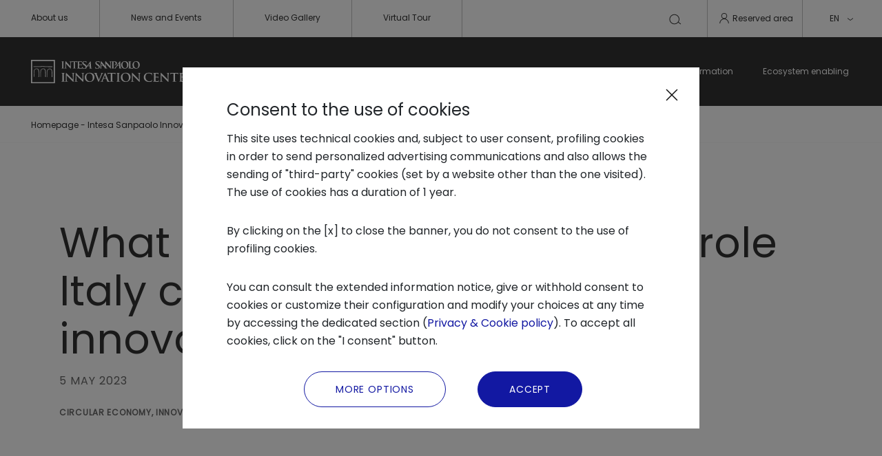

--- FILE ---
content_type: text/html; charset=UTF-8
request_url: https://www.intesasanpaoloinnovationcenter.com/en/news-and-events/news/2023/05/bioeconomia-cosa-perche-importante-italia-sostenibilita/
body_size: 47772
content:
<!doctype HTML>

<html lang="en">


<head>
   <meta charset="UTF-8"/>
   <meta http-equiv="X-UA-Compatible" content="IE=edge"/>
   <meta name="template" content="page-content"/>
   <meta name="viewport" content="width=device-width, initial-scale=1, maximum-scale=1"/>
   <title>What is Bioeconomy and wich role Italy can play thanks to open innovation</title>
    <link rel="canonical" href="https://www.intesasanpaoloinnovationcenter.com/en/news-and-events/news/2023/05/bioeconomia-cosa-perche-importante-italia-sostenibilita/"/>

    
    
    
    <meta name="Robots" content="index,follow"/>

    
        <link rel="alternate" hreflang="en" href="https://www.intesasanpaoloinnovationcenter.com/en/news-and-events/news/2023/05/bioeconomia-cosa-perche-importante-italia-sostenibilita/"/>
    
        <link rel="alternate" hreflang="it_it" href="https://www.intesasanpaoloinnovationcenter.com/it/news-ed-eventi/news/2023/05/bioeconomia-cosa-perche-importante-italia-sostenibilita/"/>
    


   <meta name="keywords" content="Circular Economy,Innovation,Terra Next,Focus On"/>
   <meta name="description" content="Bioeconomy, one of the pillars of the European Green Deal and of numerous projects included in the PNRR"/>
   <meta name="template" content="newspage"/>

   


   
    
<link rel="stylesheet" href="/etc.clientlibs/digitalhub/clientlibs/clientlib-dependencies.css" type="text/css">
<link rel="stylesheet" href="/etc.clientlibs/digitalhub/clientlibs/clientlib-site-all.css" type="text/css">















<link rel="icon" type="image/png" href="/etc.clientlibs/digitalhub/clientlibs/clientlib-site/resources/images/favicons/favicon-32.png"/>
<link rel="icon" type="image/png" href="/etc.clientlibs/digitalhub/clientlibs/clientlib-site/resources/images/favicons/favicon-32.png" sizes="32x32"/>
<link rel="icon" type="image/png" href="/etc.clientlibs/digitalhub/clientlibs/clientlib-site/resources/images/favicons/favicon-128.png" sizes="128x128"/>
<link rel="icon" type="image/png" href="/etc.clientlibs/digitalhub/clientlibs/clientlib-site/resources/images/favicons/favicon-152.png" sizes="152x152"/>
<link rel="icon" type="image/png" href="/etc.clientlibs/digitalhub/clientlibs/clientlib-site/resources/images/favicons/favicon-167.png" sizes="167x167"/>
<link rel="icon" type="image/png" href="/etc.clientlibs/digitalhub/clientlibs/clientlib-site/resources/images/favicons/favicon-180.png" sizes="180x180"/>
<link rel="icon" type="image/png" href="/etc.clientlibs/digitalhub/clientlibs/clientlib-site/resources/images/favicons/favicon-192.png" sizes="192x192"/>
<link rel="icon" type="image/png" href="/etc.clientlibs/digitalhub/clientlibs/clientlib-site/resources/images/favicons/favicon-512.png" sizes="512x512"/>


<link rel="shortcut icon" type="image/png" sizes="192x192" href="/etc.clientlibs/digitalhub/clientlibs/clientlib-site/resources/images/favicons/favicon-192.png"/>


<link rel="apple-touch-icon" type="image/png" href="/etc.clientlibs/digitalhub/clientlibs/clientlib-site/resources/images/favicons/favicon-128.png" sizes="128x128"/>
<link rel="apple-touch-icon" type="image/png" href="/etc.clientlibs/digitalhub/clientlibs/clientlib-site/resources/images/favicons/favicon-152.png" sizes="152x152"/>
<link rel="apple-touch-icon" type="image/png" href="/etc.clientlibs/digitalhub/clientlibs/clientlib-site/resources/images/favicons/favicon-167.png" sizes="167x167"/>
<link rel="apple-touch-icon" type="image/png" href="/etc.clientlibs/digitalhub/clientlibs/clientlib-site/resources/images/favicons/favicon-180.png" sizes="180x180"/>


<meta name="msapplication-TileColor" content="#FFFFFF"/>
<meta name="msapplication-TileImage" content="/etc.clientlibs/digitalhub/clientlibs/clientlib-site/resources/images/favicons/favicon-152.png"/>



<script type="text/javascript" src="https://d172q3toj7w1md.cloudfront.net/common/discoveryWidget.v3.min.js">
</script>



   
    
    

    
    
    
    



    


   <meta property="og:title" content="What is Bioeconomy and wich role Italy can play thanks to open innovation"/>


   <meta property="og:type" content="website"/>

  

   

    <!-- START OG TAGS -->
   

   

   

    

   <meta property="twitter:card" content="summary"/>

   <meta property="twitter:title" content="What is Bioeconomy and wich role Italy can play thanks to open innovation"/>

   <meta name="twitter:description" content="Bioeconomy, one of the pillars of the European Green Deal and of numerous projects included in the PNRR"/>

   <meta name="twitter:site" content="@intesasanpaoloinnovationcenter"/>

   
    <script src="https://www.google.com/recaptcha/api.js?onload=onloadCallback&render=explicit" async defer>
    </script>
    <!-- END OG TAGS -->
    
    



</head>

<body data-premium="false" class="main-container   ">
<main>
    

    
        
        <script type="text/javascript">
      (function(a,b,c,d){
         a='\/\/tags\u002Deu.tiqcdn.com\/utag\/intesasanpaolo\/digitalhub\/prod\/utag.js?buster='+Date.now();
         b=document;c='script';d=b.createElement(c);d.src=a;d.type='text/java'+c;d.async=true;
         a=b.getElementsByTagName(c)[0];a.parentNode.insertBefore(d,a);
      })();

        </script>

        
















   <nav class="super-header" data-tealium-enabled="false" data-cta-id="private-area">
      <ul class="super-header__links">
         <li>
   
   <a id="dh-c683d703ccf9a9521f71f15f510b0a2776627ba208985228f60a6c9c1d041797" href="/en/about-us/" target="_self" tabindex="0" data-tealium-enabled="false" data-cta-id="/content/digitalhub/en/about-us.html" referrerpolicy="same-origin">About us</a>
</li>
      
         <li>
   
   <a id="dh-a9a8a67990c0b311da2b4cdf4bfb6bfc1ea03750701e152ec7e6ca2b74178f69" href="/en/news-and-events/" target="_self" tabindex="0" data-tealium-enabled="false" data-cta-id="/content/digitalhub/en/news-and-events.html" referrerpolicy="same-origin">News and Events</a>
</li>
      
         <li>
   
   <a id="dh-1984810c05e2be8980cbeb3f7bb003fde802ff2c957b72407d15dd470e9def52" href="/en/videogallery/" target="_self" tabindex="0" title="video" data-tealium-enabled="false" data-cta-id="/content/digitalhub/en/videogallery.html" referrerpolicy="same-origin">Video Gallery</a>
</li>
      
         <li>
   
   <a id="dh-9c674af8e359da61a5c4fd0f26f3b3b8919224ec64f9dd47125eee3b73f9e6f3" href="/en/virtual-tour/" target="_self" tabindex="0" data-tealium-enabled="false" data-cta-id="/content/digitalhub/en/virtual-tour.html" referrerpolicy="same-origin">Virtual Tour</a>
</li>
      </ul>
      <ul class="super-header__actions">
         <li class="search">
            <div for="desktop-main-search">
   <button type="submit" aria-label="Search"><svg width="24" height="24" viewBox="0 0 24 24" fill="none" xmlns="http://www.w3.org/2000/svg">
      <path fill-rule="evenodd" clip-rule="evenodd" d="M4.5 12C4.5 8.54822 7.29822 5.75 10.75 5.75C14.2018 5.75 17 8.54822 17 12C17 15.4518 14.2018 18.25 10.75 18.25C7.29822 18.25 4.5 15.4518 4.5 12ZM10.75 4.75C6.74594 4.75 3.5 7.99594 3.5 12C3.5 16.0041 6.74594 19.25 10.75 19.25C12.924 19.25 14.8745 18.2931 16.2034 16.7775L19.7 19.4L20.3 18.6L16.8095 15.9821C17.5621 14.8392 18 13.4708 18 12C18 7.99594 14.7541 4.75 10.75 4.75Z" fill="#323232"/>
    </svg></button>
</div>
         </li>
         <li class="login">
            

     <button tabindex="0" data-open-login><svg width="25" height="24" viewBox="0 0 25 24" fill="none" xmlns="http://www.w3.org/2000/svg">
      <path fill-rule="evenodd" clip-rule="evenodd" d="M12.5172 13C9.2104 13 6.5 15.7815 6.5 19.25H5.5C5.5 15.2626 8.62533 12 12.5172 12C16.4092 12 19.5345 15.2626 19.5345 19.25H18.5345C18.5345 15.7815 15.8241 13 12.5172 13Z" fill="#323232"/>
      <circle cx="12.5" cy="8" r="4" stroke="#323232"/>
    </svg>Reserved area</button>
   <div class="login__dropdown">
      <!-- LOGGED IN -->
      <a href="/en/private/modify-profile/" target="_self" referrerpolicy="same-origin">Edit your profile</a>
      <a href="#" target="_self" referrerpolicy="same-origin" class="logout">Logout</a>
   </div>

         </li>
         <li class="lang">
            <button class="lang__selected" tabindex="0">EN<svg width="16" height="17" viewBox="0 0 16 17" fill="none" xmlns="http://www.w3.org/2000/svg">
               <path d="M4 7.5L8.00001 10.5L12 7.5" stroke="#1218A2"/>
             </svg>
           </button>
            <div class="lang__dropdown">
                 <a href="#" class="selected">EN</a>
               
   <a href="/it/news-ed-eventi/news/2023/05/bioeconomia-cosa-perche-importante-italia-sostenibilita/" id="dh-7d11cd9950eb73b23dcddc260d36ee485ff86efeca2efa3851b87ca34028cb46" target="_self" hreflang="IT_IT" lang="IT_IT" data-tealium-enabled="false" data-cta-id="/content/digitalhub/it/news-ed-eventi/news/2023/05/bioeconomia-cosa-perche-importante-italia-sostenibilita.html" referrerpolicy="same-origin">IT_IT</a>

            </div>
         </li>
      </ul>
   </nav>






<div class="searchbar">
    <div class="searchbar__close">
        <button>
            <img src="/etc.clientlibs/digitalhub/clientlibs/clientlib-site/resources/images/icons/close-button-blue.svg" alt="close"/>
        </button>
    </div>

    <div class="searchbar__input">
        <input type="search" name="searchbar" id="searchbar" placeholder="Search" autocomplete="off"/>
        <button type="submit">
            <img src="/etc.clientlibs/digitalhub/clientlibs/clientlib-site/resources/images/icons/icon-search-blue.svg" alt="search"/>
        </button>
    </div>

    <div class="searchbar__results hidden">
        <div class="searchbar__label">SUGGESTED RESULTS</div>
        <div class="searchbar__list"></div>
        <div class="searchbar__more">
            <a href="/en/search-results/" id="dh-135f3f05c2e5af8d1b97419c7b5753fd9e7b7fec598d27233569593259717b8d" data-tealium-enabled="false">See all
                <img src="/etc.clientlibs/digitalhub/clientlibs/clientlib-site/resources/images/icons/little-arrow-right.svg" alt="arrow"/>
            </a>
        </div>
    </div>

    <div class="searchbar__empty hidden">
        <p>The search yielded no results.<br />
Make a new one or visit the homepage.</p>







    </div>
</div>






   <header class="header" data-tealium-enabled="false" data-cta-id="/content/digitalhub/en.html">
      <!-- Mobile Version -->
      <div class="header__mobile">
         <div class="header__mobile__top">
            
   <a href="/en/" id="dh-9760d7d5017ab5d6f9d4149af0117f48a80163c3bbbd9c0a10339a1aaf73ae30" data-tealium-enabled="false" class="header__mobile__brand" rel="noreferrer">
      <img src="https://www.intesasanpaoloinnovationcenter.com/etc.clientlibs/digitalhub/clientlibs/clientlib-site/resources/images/logo-innovation.svg" alt="logo"/>
   </a>
   

            <div class="header__mobile__search">
   <button>
      <img src="/etc.clientlibs/digitalhub/clientlibs/clientlib-site/resources/images/icons/icon-search-white.svg" alt="Search"/>
   </button>
</div>
            <div class="header__mobile__toggle">
               <button>
                  <span></span>
                  <span></span>
                  <span></span>
               </button>
            </div>
         </div>
         <div class="header__mobile__content">
            <div class="header__mobile__login">
   <div class="login">
      <button tabindex="0" data-open-login>
         <div class="login__icon">
            <img src="/etc.clientlibs/digitalhub/clientlibs/clientlib-site/resources/images/icons/icon-login-white.svg" alt="Login"/>
         </div>
         Reserved area
      </button>
      <div class="login__dropdown">
         <!-- LOGGED IN -->
         <a href="/en/private/modify-profile/" target="_self" referrerpolicy="same-origin">Edit your profile
            <img src="/etc.clientlibs/digitalhub/clientlibs/clientlib-site/resources/images/icons/arrow-right-white.svg" alt="Edit your profile"/>
         </a>
         <a href="#" target="_self" referrerpolicy="same-origin" class="logout">Logout
            <img src="/etc.clientlibs/digitalhub/clientlibs/clientlib-site/resources/images/icons/arrow-right-white.svg" alt="Logout"/>
         </a>
      </div>
   </div>
</div>
            <nav class="header__mobile__nav"></nav>
            <nav class="header__mobile__sitemap"></nav>
            <div class="header__mobile__lang">
               <button>EN</button>
               <div class="header__mobile__lang__dropdown">
                  
   <a href="/it/news-ed-eventi/news/2023/05/bioeconomia-cosa-perche-importante-italia-sostenibilita/" id="dh-7d11cd9950eb73b23dcddc260d36ee485ff86efeca2efa3851b87ca34028cb46" target="_self" hreflang="IT_IT" lang="IT_IT" data-tealium-enabled="false" data-cta-id="/content/digitalhub/it/news-ed-eventi/news/2023/05/bioeconomia-cosa-perche-importante-italia-sostenibilita.html">IT_IT</a>

               </div>
            </div>
         </div>
      </div>
      <!-- Desktop Version -->
      <div class="header__desktop">
         
   <a href="/en/" id="dh-9760d7d5017ab5d6f9d4149af0117f48a80163c3bbbd9c0a10339a1aaf73ae30" data-tealium-enabled="false" class="header__brand" rel="noreferrer">
      <img src="https://www.intesasanpaoloinnovationcenter.com/etc.clientlibs/digitalhub/clientlibs/clientlib-site/resources/images/logo-innovation.svg" alt="logo"/>
   </a>
   

         <div class="header__actions">
            <!-- AREA RISERVATA -->
<div class="login">
   <button tabindex="0" data-open-login>Reserved area</button>
   <div class="login__dropdown">
      <!-- LOGGED IN -->
      <a href="/en/private/modify-profile/" target="_self" referrerpolicy="same-origin">Edit your profile</a>
      <a href="#" target="_self" referrerpolicy="same-origin" class="logout">Logout</a>
   </div>
</div>
            <!-- Toggle button -->
            <div class="toggle-nav">
               <button>
                  <span></span>
                  <span></span>
                  <span></span>
               </button>
            </div>
         </div>

         <!-- NAVBAR -->
         <nav class="header__nav">
            <ul class="header__first-level">
               <li>
   
      <a id="dh-d673e20919605b6e746836fbc1b64ea4fd6fe9f919532be30debed4ade615541" href="/en/trend-analysis/" rel="noreferrer">Trend Analysis 
      </a>
      <a id="dh-d673e20919605b6e746836fbc1b64ea4fd6fe9f919532be30debed4ade615541" href="/en/trend-analysis/" class="header__learn-more" rel="noreferrer">Find out more
         <img src="/etc.clientlibs/digitalhub/clientlibs/clientlib-site/resources/images/icons/arrow-right-white.svg" alt="Find out more"/>
      </a>
      <div class="header__second-level">
         <!-- Sub menu -->
         <ul>
            <li>
               <a id="dh-6b58742a65ff2d9bcd56a3f4d82e518e9f182d729a54b748beed3426c90ede73" href="/en/trend-analysis/analysis-of-industrial-technologies/" target="_self" rel="noreferrer">Analysis of industrial technologies</a>
            </li>
         
            <li>
               <a id="dh-94072b93c529cc24f98500bdc2f820409f627ef12921078b3993c2f56f0b93fc" href="/en/trend-analysis/looking-to-the-future/" target="_self" rel="noreferrer">Looking to the future</a>
            </li>
         </ul>
      </div>
   
</li>
            
               <li>
   
      <a id="dh-cef9c97e88b2a879482d3c5ad2cb75454b721dcd53ed44bce418d200f825ae3a" href="/en/applied-research/" rel="noreferrer">Applied Research 
      </a>
      <a id="dh-cef9c97e88b2a879482d3c5ad2cb75454b721dcd53ed44bce418d200f825ae3a" href="/en/applied-research/" class="header__learn-more" rel="noreferrer">Find out more
         <img src="/etc.clientlibs/digitalhub/clientlibs/clientlib-site/resources/images/icons/arrow-right-white.svg" alt="Find out more"/>
      </a>
      <div class="header__second-level">
         <!-- Sub menu -->
         <ul>
            <li>
               <a id="dh-1170c998edf8778af5662f56a01ed2f3a9ec837773dd8330d20dd010fdfb95e0" href="/en/applied-research/applied-research-projects/" target="_self" rel="noreferrer">Applied Research Projects</a>
            </li>
         
            <li>
               <a id="dh-3bd513160942809c7782e865caa41b845ba828de74727a08b3ca1a8421ecc58c" href="/en/applied-research/artificial-intelligence-lab/" target="_self" rel="noreferrer">Artificial Intelligence Lab</a>
            </li>
         
            <li>
               <a id="dh-7fc76abc84bd9d780a95e1b985fbd4fb8daf49c025b593c17ef6b7439b959a74" href="/en/applied-research/neuroscience-lab/" target="_self" rel="noreferrer">Neuroscience Lab</a>
            </li>
         
            <li>
               <a id="dh-3c30f23d0bed12a532528e864100ad62f61c4c8f459d60a5c404820313ba0a25" href="/en/applied-research/robotics-lab/" target="_self" rel="noreferrer">Robotics Lab</a>
            </li>
         </ul>
      </div>
   
</li>
            
               <li>
   
      <a id="dh-9c18863587448da71ccdea37b4e850b635e6733189adb0d9520fab20c869b145" href="/en/startup-development/" rel="noreferrer">Startup Development 
      </a>
      <a id="dh-9c18863587448da71ccdea37b4e850b635e6733189adb0d9520fab20c869b145" href="/en/startup-development/" class="header__learn-more" rel="noreferrer">Find out more
         <img src="/etc.clientlibs/digitalhub/clientlibs/clientlib-site/resources/images/icons/arrow-right-white.svg" alt="Find out more"/>
      </a>
      <div class="header__second-level">
         <!-- Sub menu -->
         <ul>
            <li>
               <a id="dh-85e1e18791b468954a55c00ce026f904217b32ced76c00ba582465e900c0ef7d" href="/en/startup-development/acceleration/" target="_self" rel="noreferrer">Acceleration</a>
            </li>
         
            <li>
               <a id="dh-a86a93b52291e14a6b9ff9752c23b9eb871971e9bd4515efbb0f1477e28bcfc4" href="/en/startup-development/scale-up/" target="_self" rel="noreferrer">Scale Up</a>
            </li>
         
            <li>
               <a id="dh-1e04b88303cade3ff20cd12540ee6ec80e8179e786044823f910e3aff47a40a0" href="/en/startup-development/funding-support/" target="_self" rel="noreferrer">Funding Support</a>
            </li>
         
            <li>
               <a id="dh-7bff1c3ac137497dd98c7e5ad4d6cf273564a67a50b3bd616ac9239b10d7826d" href="/en/startup-development/landing-in-torino-smart-destination/" target="_self" rel="noreferrer">Landing in Torino Smart Destination</a>
            </li>
         </ul>
      </div>
   
</li>
            
               <li>
   
      <a id="dh-63e79214e4f8675eccb850e0066ecbec456bc3d72ffd634162d8413c3735400c" href="/en/business-transformation/" rel="noreferrer">Business Transformation 
      </a>
      <a id="dh-63e79214e4f8675eccb850e0066ecbec456bc3d72ffd634162d8413c3735400c" href="/en/business-transformation/" class="header__learn-more" rel="noreferrer">Find out more
         <img src="/etc.clientlibs/digitalhub/clientlibs/clientlib-site/resources/images/icons/arrow-right-white.svg" alt="Find out more"/>
      </a>
      <div class="header__second-level">
         <!-- Sub menu -->
         <ul>
            <li>
               <a id="dh-ab0f20e8e12fa59a129c115595217512b007e09b994bc4c7866bafb5ff5bb268" href="/en/business-transformation/envisioning-innovation/" target="_self" rel="noreferrer">Envisioning Innovation</a>
            </li>
         
            <li>
               <a id="dh-d22ffc4252468a6609b47f9fa9393e19de25558b4d723fe3d8539afca76435a0" href="/en/business-transformation/open-innovation/" target="_self" rel="noreferrer">Open Innovation</a>
            </li>
         
            <li>
               <a id="dh-cce61f4570e0226fbacbd09e0f9695394c943836736442ca3e7b490364433700" href="/en/business-transformation/circular-economy/" target="_self" rel="noreferrer">Circular Economy</a>
            </li>
         
            <li>
               <a id="dh-c4a5f13a7cd0f9e79059551e0aa31fe63ef08b3b40814389edaff43d920b321c" href="/en/business-transformation/applied-research/" target="_self" rel="noreferrer">Applied research</a>
            </li>
         
            <li>
               <a id="dh-5ee89272af92f536d11e8705d75ff4ec4833367ce3032589c5aa47671bbaa41e" href="/en/business-transformation/corporate-innovation-network/" target="_self" rel="noreferrer">Corporate Innovation Network</a>
            </li>
         </ul>
      </div>
   
</li>
            
               <li>
   
      <a id="dh-c0a8e4ac541a01c777b54d60ac511f448a3c41371537b7cd2cb68f7be2c8a1f2" href="/en/ecosystem-enabling/" rel="noreferrer">Ecosystem enabling 
      </a>
      <a id="dh-c0a8e4ac541a01c777b54d60ac511f448a3c41371537b7cd2cb68f7be2c8a1f2" href="/en/ecosystem-enabling/" class="header__learn-more" rel="noreferrer">Find out more
         <img src="/etc.clientlibs/digitalhub/clientlibs/clientlib-site/resources/images/icons/arrow-right-white.svg" alt="Find out more"/>
      </a>
      <div class="header__second-level">
         <!-- Sub menu -->
         <ul>
            <li>
               <a id="dh-9429c2fca23104dda64472cf31536dc585e05257b4c8a5eb797fd96ad10f2f22" href="/en/ecosystem-enabling/terranext/" target="_self" rel="noreferrer">TerraNext</a>
            </li>
         
            <li>
               <a id="dh-df283385c404952da54d935138e345a4d284ce19cb9a1b995a2ff918945c6d32" href="/en/ecosystem-enabling/italian-lifestyle-acceleration-program/" target="_self" rel="noreferrer">Italian Lifestyle Acceleration Program</a>
            </li>
         
            <li>
               <a id="dh-e90d0d92a9defab031613da3cff26e289ed2756f029cfd8f1e81dbe007267085" href="/en/ecosystem-enabling/techstars-accelerator-torino/" target="_self" rel="noreferrer">Techstars Transformative World Torino</a>
            </li>
         </ul>
      </div>
   
</li>
            </ul>
         </nav>
      </div>
   </header>


    





<div class="root container responsivegrid">

    
    <div id="container-e093c61eb2" class="cmp-container">
        


<div class="aem-Grid aem-Grid--12 aem-Grid--default--12 ">
    
    <div class="breadcrumb aem-GridColumn aem-GridColumn--default--12">







<div class="breadcrumbs">
    
   <a href="/en/" target="_self" title="Homepage - Intesa Sanpaolo Innovation Center" data-tealium-enabled="false" data-cta-id="/content/digitalhub/en.html">Homepage - Intesa Sanpaolo Innovation Center</a>

   <a href="/en/news-and-events/" target="_self" title="News and Events" data-tealium-enabled="false" data-cta-id="/content/digitalhub/en/news-and-events.html">News and Events</a>

   <a href="/en/news-and-events/news/2023/05/bioeconomia-cosa-perche-importante-italia-sostenibilita/" target="_self" title="What is Bioeconomy and wich role Italy can play thanks to open innovation" data-tealium-enabled="false" data-cta-id="/content/digitalhub/en/news-and-events/news/2023/05/bioeconomia-cosa-perche-importante-italia-sostenibilita.html">What is Bioeconomy and wich role Italy can play thanks to open innovation</a>

</div>


</div>
<div class="container responsivegrid aem-GridColumn aem-GridColumn--default--12">

    
    <div id="container-2e2c9ac2b0" class="cmp-container">
        


<div class="aem-Grid aem-Grid--12 aem-Grid--default--12 ">
    
    <div class="news-info aem-GridColumn aem-GridColumn--default--12">





    



  <section class="event-info bando-header">
    <div class="event-info__container">
      <h1 class="event-info__title">
        What is Bioeconomy and wich role Italy can play thanks to open innovation
      </h1>
      <div class="event-info__date">5 May 2023</div>
      <div class="bando-header__tags" style="margin-top: 29px;">Circular Economy, Innovation, Terra Next, Focus On</div>
    </div>
  </section>
  
</div>
<div class="title aem-GridColumn aem-GridColumn--default--12">



    





<div data-dh-panel-layout="{&#34;ps&#34;:&#34;custom&#34;,&#34;c&#34;:{&#34;dmt&#34;:&#34;-50&#34;,&#34;dmb&#34;:null,&#34;dpt&#34;:null,&#34;dpb&#34;:null,&#34;mmt&#34;:&#34;-50&#34;,&#34;mmb&#34;:null,&#34;mpt&#34;:null,&#34;mpb&#34;:null}}" class="title__container-maxi align-left">
  <div class="title__container">
    <span class="title__style">
    <h2>Bioeconomy uses all renewable biological resources, including waste, to produce sustainable goods, services and energy. With initiatives such as the TERRA NEXT accelerator, Italy can become the global leader: here’s how</h2>



    </span>
  </div>
</div>

</div>
<div class="text aem-GridColumn aem-GridColumn--default--12">




    




<div data-dh-panel-layout="{&#34;ps&#34;:&#34;none&#34;}" class="description__container-maxi full-width align-left">
  
    
    
  <div class="description__container">
    <span class="description__style"><p>When we talk about <b>bioeconomy</b>, we mean the <b>socio-economic</b> system that includes and interconnects the economic activities that use <b>renewable natural resources</b> from land and sea - including scraps and waste - in a sustainable way to produce goods, services and energy.</p>

<p>A sector closely linked to the territories due to the ability to create integrated multidisciplinary supply chains in local areas and return nutrients to the soil, making the bioeconomy one of the pillars of the <b>European Green Deal and of numerous projects included in the PNRR</b>.</p>

<p>The bioeconomy, therefore<b>, transversally includes all industrial and economic sectors </b>that use natural resources (e.g. biomass) such as agriculture, forestry, energy, aquaculture and fishing, chemical and pharmaceutical industries, textiles, cosmetics, paper, food and industrial biotechnology.</p>

<p>Focusing on the use of first and second generation biological resources and their transformation into intermediate goods and services, the bioeconomy represents a meta-sector with a <b>high innovative potential capable</b> of responding to contemporary global challenges such as climate change, the reduction of CO2 emissions and the regeneration of the biosphere, while<b> protecting the environment and biodiversity.</b></p>

<p>In this sense, the bioeconomy and the <b>circular economy</b> complement each other with a circular bioeconomy model that includes the basic principles of circularity and, at the same time, exploits techniques and processes typical of the bioeconomy.<br />
</p>


</span>
  </div>

  

  

</div>



</div>
<div class="image aem-GridColumn aem-GridColumn--default--12">






    





<div class="base-image fluid-width">
    <img src="/content/dam/digitalhub/immagini/H_bioeconomia_1150x430.jpg" alt="immagine di ampolle da laboratorio con piante"/>
    <img class="base-image__xs" src="/content/dam/digitalhub/immagini/M_bioeconomia_750x1000.jpg" alt="immagine di ampolle da laboratorio con piante"/>
</div></div>
<div class="title aem-GridColumn aem-GridColumn--default--12">



    





<div data-dh-panel-layout="{&#34;ps&#34;:&#34;custom&#34;,&#34;c&#34;:{&#34;dmt&#34;:&#34;-80&#34;,&#34;dmb&#34;:null,&#34;dpt&#34;:null,&#34;dpb&#34;:null,&#34;mmt&#34;:&#34;-80&#34;,&#34;mmb&#34;:null,&#34;mpt&#34;:null,&#34;mpb&#34;:null}}" class="title__container-maxi align-left">
  <div class="title__container">
    <span class="title__style">
    <h2>How much is the bioeconomy worth in Europe and in Italy<br />
</h2>



    </span>
  </div>
</div>

</div>
<div class="text aem-GridColumn aem-GridColumn--default--12">




    




<div data-dh-panel-layout="{&#34;ps&#34;:&#34;none&#34;}" class="description__container-maxi full-width align-left">
  
    
    
  <div class="description__container">
    <span class="description__style"><p><b
    style="">Italy</b>, as indicated in the eighth Report on the Bioeconomy in Europe and in Italy drawn up in 2022 by the Intesa Sanpaolo Studies and Research Department, <b style="">plays a leading role in the EU area.</b><br />
</p>

<p><b>At European level</b>, the bioeconomy, understood as a system that exploits biological resources as an input for production, <b>in 2021 generated an output of 1,459 billion euros</b> between Germany (463.6 billion), France (379.4 billion), Italy (364 billion) and Spain (251.5 billion), employing 7 million people in the four countries.</p>

<p>Furthermore, at the national level, the sector recorded a rebound in output of 10.9% in 2021 after the contraction due to the pandemic (-6.5%): a decidedly smaller decline than that of the entire national economy (- 8.9%), which demonstrates the resilience of the bioeconomy and its weight on the Italian economy in terms of production (11.4% of total output) and employment, as it employs 2 million people (more than 8% of the total, a percentage which rises to 10.4% in the South).</p>

<p><b>The growth of the bioeconomy continued in the first quarter of 2022</b>, with the subsequent change of context due to the energy crisis and the outbreak of the Russian-Ukrainian conflict which led to cost increases and problems in the procurement of energy and agricultural inputs, negatively impacting some sectors including agriculture, fishing, paper and derivatives.</p>

<p><b>Taking 2021 as a reference</b>, in <b>Italy</b> the agri-food chain is worth about 60% of the bioeconomy with an output of 216 billion euros (153 from food &amp; beverage and tobacco and 63 from agriculture), followed by the fashion system (production equal to 42 billion) and from wood and furniture, with paper accounting for 7.6% of overall output. Without neglecting the importance of bio-based pharmaceuticals and chemistry as well as bioenergy and biomaterials used, for example, in construction.</p>


</span>
  </div>

  

  

</div>



</div>
<div class="image aem-GridColumn aem-GridColumn--default--12">






    





<div class="base-image fluid-width">
    <img src="/content/dam/digitalhub/immagini/H_idroponico_bioeconomia.jpg" alt="piante coltivate con tecnica idroponica"/>
    <img class="base-image__xs" src="/content/dam/digitalhub/immagini/M_idroponico_bioeconomia_750x1000.jpg" alt="piante coltivate con tecnica idroponica"/>
</div></div>
<div class="title aem-GridColumn aem-GridColumn--default--12">



    





<div data-dh-panel-layout="{&#34;ps&#34;:&#34;custom&#34;,&#34;c&#34;:{&#34;dmt&#34;:&#34;-80&#34;,&#34;dmb&#34;:null,&#34;dpt&#34;:null,&#34;dpb&#34;:null,&#34;mmt&#34;:&#34;-80&#34;,&#34;mmb&#34;:null,&#34;mpt&#34;:null,&#34;mpb&#34;:null}}" class="title__container-maxi align-left">
  <div class="title__container">
    <span class="title__style">
    <h2>The importance of innovation for the development of the bioeconomy</h2>



    </span>
  </div>
</div>

</div>
<div class="text aem-GridColumn aem-GridColumn--default--12">




    




<div data-dh-panel-layout="{&#34;ps&#34;:&#34;none&#34;}" class="description__container-maxi full-width align-left">
  
    
    
  <div class="description__container">
    <span class="description__style"><p>Furthermore, the country has a <b>large network of companies and startups active in R&amp;D of new materials and processes based on the bioeconomy</b>, with around 1,000 innovative companies surveyed in the first quarter of 2022. A dynamic and complex system, which thanks to research, <b>use of new technologies and co-innovation processes</b> has the potential to make Italy a world leader in an area with enormous growth margins.</p>

<p>To speed up the transition to sustainable and resilient development models, however, it is necessary to intervene on the braking elements such as bureaucracy to attract Italian and international investors and thus bridge the gap with China and the United States, making Italy a catalyst for innovation and investments in multiple sectors that are part of the bioeconomy.<br />
</p>


</span>
  </div>

  

  

</div>



</div>
<div class="image aem-GridColumn aem-GridColumn--default--12">






    





<div class="base-image fluid-width">
    <img src="/content/dam/digitalhub/immagini/B-Terranext-News-Eventi.jpg" alt="immagine che raffigura campo di grano e logo terranext"/>
    <img class="base-image__xs" src="/content/dam/digitalhub/immagini/BM-Terranext-News-Eventi.png" alt="immagine che raffigura campo di grano e logo terranext"/>
</div></div>
<div class="text aem-GridColumn aem-GridColumn--default--12">




    




<div data-dh-panel-layout="{&#34;ps&#34;:&#34;none&#34;}" class="description__container-maxi full-width align-left">
  
    
    
  <div class="description__container">
    <span class="description__style"><h3><b>Bioeconomy and open innovation: the TERRA NEXT acceleration program</b></h3>

<p>It is therefore necessary to support innovative realities and promote the culture of open innovation. In this sense, on the initiative of <b>CDP Venture Capital</b> with <b>Intesa Sanpaolo Innovation Center </b>as promoter and co-creator and the support of <b>Cariplo Factory </b>as operational manager, in 2022 started <b>TERRA NEXT: the first bioeconomy accelerator</b> aimed at innovative startups and SMEs with the aim of creating interconnections with the scientific excellence of the territory and with leading companies in the sector.</p>

<p><a id="vt_1683215941456" href="https://www.intesasanpaoloinnovationcenter.com/en/startup-development/acceleration/second-edition-of-terra-next-the-accelerator-dedicated-to-the-bioeconomy/" target="_blank"><b>TERRA NEXT</b></a> was designed to<b> support up to 30 startups</b>, scale-ups and innovative high-potential SMEs over a period of 3 years that have created solutions for the bioeconomy, focusing on nutraceuticals, circular &amp; bio-materials and regenerative agriculture.</p>

<p><b>In 2023 the innovative companies selected by the Selection Board will participate in the second edition of the 3-month acceleration path </b>which will take place - as in 2022 - on the San Giovanni a Teduccio Campus in Naples between May and September, ending with a Demo Day in October.</p>

<p>An experience that led the<b> Pisan startup DND biotech</b> - hero of the first edition and active in the production of robots for bioremediation -<b> to participate as a sub-contractor in the large reclamation project of 250 hectares of land in Kuwait.</b> A concrete testimony of the value and<br />
</p>


</span>
  </div>

  

  

</div>



</div>
<div class="social-share aem-GridColumn aem-GridColumn--default--12">




<div data-dh-panel-layout="{&#34;ps&#34;:&#34;custom&#34;,&#34;c&#34;:{&#34;dmt&#34;:null,&#34;dmb&#34;:&#34;60&#34;,&#34;dpt&#34;:null,&#34;dpb&#34;:null,&#34;mmt&#34;:null,&#34;mmb&#34;:&#34;100&#34;,&#34;mpt&#34;:null,&#34;mpb&#34;:null}}" class="share-save">
  <!-- Share news -->
  <div class="share-save__btn btn-share">
    <a href="#" target="_self" rel="noreferrer">
      Share
      <button>
        <img src="/etc.clientlibs/digitalhub/clientlibs/clientlib-site/resources/images/icons/icon-share.svg" alt=""/>
      </button>
    </a>
    <div class="share-save__social">
      <!-- Facebook -->
      <a target="_blank" rel="noopener" class="fb-xfbml-parse-ignore" data-href="https://www.google.com/" data-layout="button" data-size="small" href="https://www.facebook.com/sharer/sharer.php?u=https%3A%2F%2Fwww.google.com%2F&amp;src=sdkpreparse">
        <img src="/etc.clientlibs/digitalhub/clientlibs/clientlib-site/resources/images/icons/social-facebook.svg" alt=""/></a>
      <!-- Whatsapp -->
      <a href="https://api.whatsapp.com/send?text=https://www.google.com" target="_blank" rel="noreferrer" title="Share on Whatsapp">
        <img src="/etc.clientlibs/digitalhub/clientlibs/clientlib-site/resources/images/icons/social-whatsapp.svg" alt=""/>
      </a>
      <!-- LinkedIn -->
      <a href="https://www.linkedin.com/share?url=https://www.google.com" target="_blank" rel="noreferrer" title="Share on LinkedIn">
        <img src="/etc.clientlibs/digitalhub/clientlibs/clientlib-site/resources/images/icons/social-linkedin.svg" alt=""/>
      </a>

      <button class="share-save__close-share">
        <img src="/etc.clientlibs/digitalhub/clientlibs/clientlib-site/resources/images/icons/close-button-blue.svg" alt=""/>
      </button>
    </div>
  </div>
  <!-- Save news -->
  <div class="share-save__btn btn-save" data-open-login>
    <a href="#" target="_self" rel="noreferrer">
      Save for later
      <button>
        <img src="/etc.clientlibs/digitalhub/clientlibs/clientlib-site/resources/images/icons/icon-bookmark.svg" alt=""/>
      </button>
    </a>
  </div>
</div>
</div>

    
</div>

    </div>

    
</div>

    
</div>

    </div>

    
</div>












   <footer class="footer-center-main">
      <div class="container-fluid container-logo">
         
   <a href="/en/" id="dh-0ad0588e746ea0913b276602f56b0a8b1c314c069cd626724864092b258f8f78" data-tealium-enabled="false" class="footer-logo-innovation" rel="noreferrer">
      <img class="footer-logo-innovation-image" src="/content/dam/digitalhub/loghi/Logo.png"/>
   </a>
   

         <div class="company-content company-content--mobile">
            <p>© Intesa Sanpaolo Innovation Center SpA</p>





































<p>codice fiscale 02014200246</p>





































<p>Società partecipante al Gruppo IVA Intesa Sanpaolo</p>





































<p>P. IVA 11991500015</p>











































































         </div>
         <div class="footer-logo-intesa">
            <span>Intesa Sanpaolo Innovation Center è una società del gruppo</span>
            
   <a href="https://group.intesasanpaolo.com/en/" id="dh-bbf89ad4a79b3158926195ab3371de64c8a1fcb244d504b7eebc0a442217eabc" target="_blank" data-tealium-enabled="false">
      <img src="/etc.clientlibs/digitalhub/clientlibs/clientlib-site/resources/images/logo-isp.png"/>
   </a>
   

         </div>
         <section class="footer-column"></section>
      </div>
      <nav class="footer accordion container-fluid">
         <section class="footer-column company-content--desktop">
            <div class="company-content company-content--desktop">
               <p>© Intesa Sanpaolo Innovation Center SpA</p>





































<p>codice fiscale 02014200246</p>





































<p>Società partecipante al Gruppo IVA Intesa Sanpaolo</p>





































<p>P. IVA 11991500015</p>











































































            </div>
         </section>
         <section class="footer-column">
            <div class="footer-title title">
               <span class="h6-copy">Innovation Center</span>
            </div>
            <div class="accordion-content">
               <ul>
                  <li>
   
   <a id="dh-0b93ca0003fcd2fd53631b7ee3f9459b2d7dc3880bcbaffe6aa40e93265bc28e" href="/en/trend-analysis/" tabindex="0" data-tealium-enabled="false" data-cta-id="/content/digitalhub/en/trend-analysis.html" class="background-link-animated white-link item small-copy">Trend analysis</a>
</li>
               
                  <li>
   
   <a id="dh-207852f532f0fd71dc2e036a6c285427019c5ee9117eda34b7d91ebff81922aa" href="/en/applied-research/" tabindex="0" data-tealium-enabled="false" data-cta-id="/content/digitalhub/en/applied-research.html" class="background-link-animated white-link item small-copy">Applied research</a>
</li>
               
                  <li>
   
   <a id="dh-b4a97621f6e028361ca6c4060ce0fb7ab3d1e3de605cb901bbea337670592bcb" href="/en/startup-development/" tabindex="0" data-tealium-enabled="false" data-cta-id="/content/digitalhub/en/startup-development.html" class="background-link-animated white-link item small-copy">Startup development </a>
</li>
               
                  <li>
   
   <a id="dh-5014747228a7b6d0d88596007f7208396308f0645d783ebe1c13e98591104645" href="/en/business-transformation/" tabindex="0" data-tealium-enabled="false" data-cta-id="/content/digitalhub/en/business-transformation.html" class="background-link-animated white-link item small-copy">Business transformation</a>
</li>
               
                  <li>
   
   <a id="dh-ecec6970f4cdb76421be22ab35fe95ef98285455c1aed24ee88d140cad039b88" href="/en/ecosystem-enabling/" tabindex="0" data-tealium-enabled="false" data-cta-id="/content/digitalhub/en/ecosystem-enabling.html" class="background-link-animated white-link item small-copy">Ecosystem enabling</a>
</li>
               </ul>
            </div>
         </section>
         <section class="footer-column">
            <div class="footer-title title">
               <span class="h6-copy">The group</span>
            </div>
            <div class="accordion-content">
               <ul>
                  <li>
   
   <a id="dh-65606949d0332cbb68020931803a76105aa90a2b6abfebdcd2bc0cce50f71743" href="/en/about-us/" tabindex="0" data-tealium-enabled="false" data-cta-id="/content/digitalhub/en/about-us.html" class="background-link-animated white-link item small-copy">About us</a>
</li>
               
                  <li>
   
   <a id="dh-ae1eb738cb1512f91f34a16192f9bc8e824dbf36cb54c0d1ade895bcaec9dea2" href="/en/news-and-events/" tabindex="0" data-tealium-enabled="false" data-cta-id="/content/digitalhub/en/news-and-events.html" class="background-link-animated white-link item small-copy">News &amp; Events</a>
</li>
               
                  <li>
   
   <a id="dh-7de70a1ae28fc4b8b149b86b0c9878e6f505642f2ea289f32daa90a291cfea20" href="/en/virtual-tour/" tabindex="0" data-tealium-enabled="false" data-cta-id="/content/digitalhub/en/virtual-tour.html" class="background-link-animated white-link item small-copy">Virtual Tour</a>
</li>
               </ul>
            </div>
         </section>
         <section class="footer-column">
            <div class="footer-title title">
               <span class="h6-copy">Useful Links</span>
            </div>
            <div class="accordion-content">
               <ul class="footer-contact">
                  <li>
                  <a href="mailto:comunicazione@intesasanpaoloinnovationcenter.com" class="background-link-animated white-link item small-copy">Contacts</a>
                  </li>
                  <li>
                  <a href="/content/dam/digitalhub/documenti/doc-privacy/Informativa_privacy_Intesa_Sanpaolo_Innovation_Center.pdf" download class="background-link-animated white-link item small-copy">Privacy disclaimer</a>
                  </li>
                  <li>
   
   <a id="dh-df99610ae687c8d0bca02e7eda05b8b4adda7f4c17c2beb3baf33a08d0ec17ae" href="/content/dam/digitalhub/documenti/doc-privacy/Careers_Privacy_Disclaimer.pdf" tabindex="0" data-tealium-enabled="false" data-cta-id="/content/dam/digitalhub/documenti/doc-privacy/Careers_Privacy_Disclaimer.pdf" class="background-link-animated white-link item small-copy">Careers Privacy disclaimer</a>
</li>
<li>
   
   <a id="dh-8452e106d499196266dc481a475330d6b3dbc5a21dda187b10802ddcfb851123" href="/en/privacy--cookie-policy/" tabindex="0" data-tealium-enabled="false" data-cta-id="/content/digitalhub/en/privacy--cookie-policy.html" class="background-link-animated white-link item small-copy">Privacy &amp; Cookie Policy </a>
</li>
<li>
   
   <a id="dh-f28b07f43435003e5ba16c9dfc2daeb851ad6bc67201419a279d6b5b5a106cdc" href="/en/sitemap/" tabindex="0" data-tealium-enabled="false" data-cta-id="/content/digitalhub/en/sitemap.html" class="background-link-animated white-link item small-copy">Sitemap</a>
</li>
<li>
   
   <a id="dh-a6eab3f4f87619ae9ffb72dd6396e326f35c34ebf6ca08a5a4d6c4a1d9e70271" href="/en/whistleblowing/" tabindex="0" data-tealium-enabled="false" data-cta-id="/content/digitalhub/en/whistleblowing.html" class="background-link-animated white-link item small-copy">Whistleblowing</a>
</li>
<li>
   
   <a id="dh-eac215466b1b7d57f09df5b9a936c0cee3c802b7034ae0aac5a507f6e93dd060" href="/content/dam/digitalhub/documenti/Modello_231_ISPIC_agg_24072025.pdf" target="_blank" tabindex="0" data-tealium-enabled="false" data-cta-id="/content/dam/digitalhub/documenti/Modello_231_ISPIC_agg_24072025.pdf" class="background-link-animated white-link item small-copy">Management, organisation and control model pursuant to Dlgs. 231/01</a>
</li>

               </ul>
            </div>
         </section>
      </nav>
   </footer>


    



<script>

window.DHConstants = {
    "lang": "en",
    "homepage": "\/en\/",
    "gcs": {
        "find" : "\/api\/vetrine\/sgsa0\/search\u002Druntime\/v1\/query\/find",
        "suggest": "\/api\/vetrine\/sgsa0\/search\u002Druntime\/v1\/query\/suggest",
        "origin" : "www.intesasanpaoloinnovationcenter.com"
    },
    "urlDiscovery": "\/\/d172q3toj7w1md.cloudfront.net\/widgets\/intesaPlayerIFrame\/v3\/widget.html",
    "urlJsonDiscovery": "\/\/d172q3toj7w1md.cloudfront.net\/model",
    "pa": {
            "client": "{\x22key\x22:\x22\x22,\x22info\x22:\x22{\\\x22clientId\\\x22:\\\x22c0b4c465\u002D4c0d\u002D475d\u002Da676\u002D55178fe6226f\\\x22,\\\x22keyId\\\x22:\\\x2295b3373f\u002D45d9\u002Dba49\u002D9ff9\u002D59be55138448\\\x22,\\\x22signature\\\x22:\\\x223eb835d760af0e5f96f083bcc9f9eae13329c596ba46a832d9463b101c390ae4\\\x22,\\\x22clientSecret\\\x22:\\\x22c4b2fa97\u002D62ee\u002D4bcf\u002Da499\u002D748f0f09b870\\\x22,\\\x22encryption\\\x22:\\\x2233fcb1c27417ce3d034c02c5e31ec1f5\\\x22,\\\x22customScope\\\x22:\\\x22sgsa\\\x22}\x22}",
            "paths":  "{\x22loginPath\x22:\x22\/en\/public\/login\/\x22,\x22editPath\x22:\x22\/en\/private\/modify\u002Dprofile\/\x22,\x22otpPath\x22:\x22\/en\/public\/verify\u002Daccount\/\x22,\x22registrationPath\x22:\x22\/en\/public\/registration\/\x22,\x22innerCntSelector\x22:\x22inner\u002Dcnt\x22}",
            "signinRuntime": "\/api\/vetrine\/sgsa0\/signin\u002Druntime\/v1",
            "recaptcha": "6LfN1sEqAAAAAFSRdB24\u002DQj3PYVa\u002DsdyPtVTEE7v",
            "googlePlaceKey": "AIzaSyAumdAdrbk5E43uVCCBGLOUm9KvxQwmTMs",
            "categoryType": "other"
    },
    "premium-banner": "\/content\/experience\u002Dfragments\/digitalhub\/en\/premium\u002Dbanner\u002Deng\/master"
}
</script>

    
<script src="/etc.clientlibs/digitalhub/clientlibs/clientlib-dependencies.js"></script>
<script src="/etc.clientlibs/digitalhub/clientlibs/clientlib-site-all.js"></script>




















    



<div class="cookie-banner " data-first="false" data-third="false">
    <div class="cookie-banner__backdrop">
      <div class="cookie-banner__container">
        <button class="cookie-banner__close" id="close-button">
          <img src="/etc.clientlibs/digitalhub/clientlibs/clientlib-site/resources/images/icons/close-button-black.svg" alt="close-button-black"/>
        </button>
        <h4><p>Consent to the use of cookies</p>


</h4>
        <p>This site uses technical cookies and, subject to user consent, profiling cookies in order to send personalized advertising communications and also allows the sending of &quot;third-party&quot; cookies (set by a website other than the one visited). The use of cookies has a duration of 1 year.</p>

<p>By clicking on the [x] to close the banner, you do not consent to the use of profiling cookies.</p>


<p>You can consult the extended information notice, give or withhold consent to cookies or customize their configuration and modify your choices at any time by accessing the dedicated section (<a id="vt_1752767143552" href="/en/privacy--cookie-policy/" target="_self">Privacy &amp; Cookie policy</a>). To accept all cookies, click on the &quot;I consent&quot; button.</p>



        <div class="cookie-banner__btns">
            <button class="cookie-banner__more_options"><a href="/en/privacy--cookie-policy/">More Options</a></button>
            <button class="cookie-banner__accept">Accept</button>
        </div>
      </div>
    </div>
  </div>
  
    
</main>
<iframe id="consent" style="display: none;" title="consent"></iframe>
</body>

</html>


--- FILE ---
content_type: image/svg+xml
request_url: https://www.intesasanpaoloinnovationcenter.com/etc.clientlibs/digitalhub/clientlibs/clientlib-site/resources/images/icons/icon-share.svg
body_size: 764
content:
<svg width="24" height="24" viewBox="0 0 24 24" fill="none" xmlns="http://www.w3.org/2000/svg">
<path d="M19.6742 3.83442V2.5313L2.97665 11.4837L19.6742 20.7652V19.4001L5.43771 11.4837L19.6742 3.83442ZM4.61194 15.1031C6.6081 15.1031 8.22388 13.484 8.22388 11.4837C8.22388 9.48343 6.6081 7.86431 4.61194 7.86431C2.61578 7.86431 1 9.48669 1 11.4837C1 13.484 2.61578 15.1031 4.61194 15.1031ZM19.3881 7.23881C21.3842 7.23881 23 5.61969 23 3.61941C23 1.61912 21.3842 0 19.3881 0C17.3919 0 15.7761 1.61912 15.7761 3.61941C15.7761 5.61969 17.3952 7.23881 19.3881 7.23881ZM19.3881 23C21.3842 23 23 21.3809 23 19.3806C23 17.3803 21.3842 15.7612 19.3881 15.7612C17.3919 15.7612 15.7761 17.3803 15.7761 19.3806C15.7761 21.3809 17.3952 23 19.3881 23Z" fill="#1218A2"/>
</svg>


--- FILE ---
content_type: image/svg+xml
request_url: https://www.intesasanpaoloinnovationcenter.com/etc.clientlibs/digitalhub/clientlibs/clientlib-site/resources/images/icons/arrow-right-white.svg
body_size: 322
content:
<svg width="18" height="13" viewBox="0 0 18 13" fill="none" xmlns="http://www.w3.org/2000/svg">
<path fill-rule="evenodd" clip-rule="evenodd" d="M17.3536 6.7071L17.7071 6.35354L17.3536 5.99999L11.3536 0L10.6464 0.707107L15.7929 5.85352H0V6.85352H15.7929L10.6464 12L11.3536 12.7071L17.3536 6.7071Z" fill="#F7F7F7"/>
</svg>


--- FILE ---
content_type: image/svg+xml
request_url: https://www.intesasanpaoloinnovationcenter.com/etc.clientlibs/digitalhub/clientlibs/clientlib-site/resources/images/icons/icon-login-white.svg
body_size: 390
content:
<svg width="25" height="24" viewBox="0 0 25 24" fill="none" xmlns="http://www.w3.org/2000/svg">
<path fill-rule="evenodd" clip-rule="evenodd" d="M12.5172 13C9.2104 13 6.5 15.7815 6.5 19.25H5.5C5.5 15.2626 8.62533 12 12.5172 12C16.4092 12 19.5345 15.2626 19.5345 19.25H18.5345C18.5345 15.7815 15.8241 13 12.5172 13Z" fill="#ffffff"/>
<circle cx="12.5" cy="8" r="4" stroke="#ffffff"/>
</svg>


--- FILE ---
content_type: application/x-javascript
request_url: https://d172q3toj7w1md.cloudfront.net/common/discoveryWidget.v3.min.js
body_size: 15904
content:
// REV. 163921
var _0x4bb0=['constructor','string','appName','Microsoft\x20Internet\x20Explorer','msie','Trident/.*rv:([0-9]{1,}[.0-9]{0,})','exec','isWindowsPhone','test','isIpad','isIpod','isIOS','isIphone','isAndroid','isMobile','document','documentElement','addEventListener','attachEvent','removeEventListener','detachEvent','readystatechange','load','call','doScroll','left','poll','frameElement','DOMContentLoaded','createEventObject','fireEvent','dispatchEvent','HTMLEvents','initEvent','getModelUrl','/../../widget-publisher/public','Wrong\x20model\x20URL','Cannot\x20create\x20model\x20AJAX\x20request','open','status','Cannot\x20get\x20the\x20model','responseText','response','parse','send','dsWgt','undefined','CustomEvent','createEvent','bubbles','detail','prototype','Event','userAgent','toLowerCase','location','href','split','://','Msxml2.XMLHTTP','Msxml3.XMLHTTP','Microsoft.XMLHTTP','indexOf','length','baseUrl','bootstrap','namespace','triggerEvent','ds-widget-error','Undefined\x20widget\x20namespace','isEmpty','Undefined\x20widget\x20type','type','replace','iframe','conf','basePath','../../..','devMode','widgetPath','controller','.min','controllerUrl','JSON','push','//cdnjs.cloudflare.com/ajax/libs/json3/3.3.2/json3.min.js','scriptAlreadyLoaded','loadScripts','init','jsonp','resourceId','Undefined\x20JSONP\x20resource','callback_','setInterval','Controller\x20loaded\x20but\x20cannot\x20init\x20the\x20widget\x20whitin\x20','\x20tries\x20of\x20','Unsupported\x20widget\x20type','true','customized','secEndpoint','secToken','resourceUrl','../../../../../','ext/','widget-publisher/views/channels/widget-preview-model.php','/ext/rest-api/v1/widget-publisher/resource-models/','?secToken=','/model/','.json','Undefined\x20resource','model/','.jsonp?jsoncallback=callback_','../../','loadJS','createElement','script','setAttribute','text/javascript','src','getElementsByTagName','head','appendChild','loadCSS','link','rel','text/css','function','isIE','onreadystatechange','readyState','complete','onload','shift','substr','styleAlreadyLoaded','styleSheets'];(function(_0x200dd1,_0x5b702d){var _0x145ecd=function(_0x5cb421){while(--_0x5cb421){_0x200dd1['push'](_0x200dd1['shift']());}};_0x145ecd(++_0x5b702d);}(_0x4bb0,0x13e));var _0x04bb=function(_0x5cb1af,_0x4bdc8c){_0x5cb1af=_0x5cb1af-0x0;var _0x8d7940=_0x4bb0[_0x5cb1af];return _0x8d7940;};typeof dsWgt===_0x04bb('0x0')&&function(_0x2c435a,_0x2e925d){(function(){if(typeof window[_0x04bb('0x1')]==='function')return![];function _0x22b4f9(_0x28dd27,_0x228763){_0x228763=_0x228763||{'bubbles':![],'cancelable':![],'detail':_0x2e925d};var _0x2fdb8b=document[_0x04bb('0x2')](_0x04bb('0x1'));_0x2fdb8b['initCustomEvent'](_0x28dd27,_0x228763[_0x04bb('0x3')],_0x228763['cancelable'],_0x228763[_0x04bb('0x4')]);return _0x2fdb8b;}_0x22b4f9[_0x04bb('0x5')]=window[_0x04bb('0x6')][_0x04bb('0x5')];window[_0x04bb('0x1')]=_0x22b4f9;}());var _0x263bdd=navigator[_0x04bb('0x7')][_0x04bb('0x8')](),_0x36d3ef=null,_0x1e8dd5=function(){var _0x3087ac,_0x15891c,_0x3c701b,_0xc47319=window[_0x04bb('0x9')][_0x04bb('0xa')];try{_0x15891c=_0xc47319[_0x04bb('0xb')](':')[0x0];_0x3c701b=_0xc47319['split']('/')[0x2];_0x3087ac=_0x15891c+_0x04bb('0xc')+_0x3c701b+'/dam';}catch(_0x4911d4){_0x3087ac=null;}return _0x3087ac;}(),_0xd7554a=[function(){return new XMLHttpRequest();},function(){return new ActiveXObject(_0x04bb('0xd'));},function(){return new ActiveXObject(_0x04bb('0xe'));},function(){return new ActiveXObject(_0x04bb('0xf'));}],_0x4c6acb=function(){var _0x495aa7,_0x1d966e,_0x3fee06={},_0x18a29c=window[_0x04bb('0x9')][_0x04bb('0xa')];try{_0x495aa7=_0x18a29c['slice'](_0x18a29c[_0x04bb('0x10')]('?')+0x1)[_0x04bb('0xb')]('&');}catch(_0x1b633d){_0x495aa7=[];}for(var _0x2200a1=0x0;_0x2200a1<_0x495aa7[_0x04bb('0x11')];_0x2200a1++){_0x1d966e=_0x495aa7[_0x2200a1][_0x04bb('0xb')]('=');if(_0x1d966e[_0x04bb('0x11')]==0x2){_0x3fee06[_0x1d966e[0x0]]=decodeURIComponent(_0x1d966e[0x1]);}}return _0x3fee06;}();_0x2c435a[_0x04bb('0x12')]=null;_0x2c435a[_0x04bb('0x13')]=function(_0x267a02){if(_0x2c435a['isEmpty'](_0x267a02[_0x04bb('0x14')])){_0x2c435a[_0x04bb('0x15')](document,_0x04bb('0x16'));throw _0x04bb('0x17');}if(_0x2c435a[_0x04bb('0x18')](_0x267a02['type'])){_0x2c435a['triggerEvent'](document,_0x04bb('0x16'));throw _0x04bb('0x19');}else{_0x267a02[_0x04bb('0x1a')]=_0x267a02[_0x04bb('0x1a')][_0x04bb('0x1b')](/^\s+|\s+$/gm,'')[_0x04bb('0x8')]();}if(_0x267a02[_0x04bb('0x1a')]==_0x04bb('0x1c')||_0x2c435a[_0x04bb('0x18')](_0x267a02[_0x04bb('0x1d')])){_0x267a02[_0x04bb('0x1d')]=_0x4c6acb;}_0x2c435a['baseUrl']=_0x2c435a[_0x04bb('0x18')](_0x267a02[_0x04bb('0x1d')][_0x04bb('0x1e')])?_0x04bb('0x1f'):_0x267a02[_0x04bb('0x1d')][_0x04bb('0x1e')];var _0x41714e=_0x267a02['namespace'];var _0x2d9dd1=!_0x2c435a[_0x04bb('0x18')](_0x267a02[_0x04bb('0x1d')][_0x04bb('0x20')]);var _0x3cc06d=_0x2c435a[_0x04bb('0x18')](_0x267a02['controllerUrl'])?(_0x2c435a[_0x04bb('0x18')](_0x267a02['conf'][_0x04bb('0x21')])?'':_0x267a02[_0x04bb('0x1d')]['widgetPath']+'/')+_0x04bb('0x22')+(_0x2d9dd1?'':_0x04bb('0x23'))+'.js':_0x267a02[_0x04bb('0x24')];var _0x1dc4ef=[];if(typeof window[_0x04bb('0x25')]===_0x04bb('0x0')){_0x1dc4ef[_0x04bb('0x26')](_0x04bb('0x27'));}if(!_0x2c435a[_0x04bb('0x28')](_0x3cc06d)){_0x1dc4ef[_0x04bb('0x26')](_0x3cc06d);}var _0x96c5a2=setTimeout(function(){_0x2c435a[_0x04bb('0x15')](document,'ds-widget-error');},0x2710);_0x2c435a[_0x04bb('0x29')](_0x1dc4ef,function(){clearTimeout(_0x96c5a2);if(_0x267a02[_0x04bb('0x1a')]=='iframe'){_0x2124ef(_0x267a02[_0x04bb('0x1d')],function(_0x278744){window[_0x41714e][_0x04bb('0x2a')](_0x278744,_0x267a02['conf']);});}else if(_0x267a02[_0x04bb('0x1a')]==_0x04bb('0x2b')){if(_0x2c435a[_0x04bb('0x18')](_0x267a02[_0x04bb('0x1d')][_0x04bb('0x2c')])){_0x2c435a[_0x04bb('0x15')](document,_0x04bb('0x16'));throw _0x04bb('0x2d');}window[_0x04bb('0x2e')+_0x267a02[_0x04bb('0x1d')][_0x04bb('0x2c')][_0x04bb('0x1b')](/-/g,'_')]=function(_0x5440ea){var _0x454079=0x0,_0x30d20f=0x3c,_0x2e1e07=0x12c,_0x22c211=window[_0x04bb('0x2f')](function(){if(_0x454079++<_0x30d20f){try{window[_0x41714e][_0x04bb('0x2a')](_0x5440ea,_0x267a02['conf']);clearInterval(_0x22c211);}catch(_0x29efd8){}}else{clearInterval(_0x22c211);_0x2c435a['triggerEvent'](document,'ds-widget-error');throw _0x04bb('0x30')+_0x30d20f+_0x04bb('0x31')+_0x2e1e07+'ms';}},_0x2e1e07);};_0x58effd(_0x267a02[_0x04bb('0x1d')]);}else{_0x2c435a['triggerEvent'](document,_0x04bb('0x16'));throw _0x04bb('0x32');}});};_0x2c435a['getModelUrl']=function(_0x4534bd,_0x27e2b5){var _0x379596=null;var _0x271ebc=_0x2c435a[_0x04bb('0x18')](_0x4534bd[_0x04bb('0x20')])?![]:_0x4534bd['devMode']==_0x04bb('0x33')||_0x4534bd['devMode']===!![];var _0xb3a7a7=_0x2c435a['isEmpty'](_0x4534bd[_0x04bb('0x34')])?![]:_0x4534bd[_0x04bb('0x34')]==_0x04bb('0x33')||_0x4534bd[_0x04bb('0x34')]===!![];var _0xd73760=_0x2c435a[_0x04bb('0x18')](_0x4534bd[_0x04bb('0x2c')])?null:_0x4534bd['resourceId'];if(_0x27e2b5==_0x04bb('0x1c')){var _0x310817=_0x2c435a[_0x04bb('0x18')](_0x4534bd[_0x04bb('0x35')])?_0x1e8dd5:_0x4534bd[_0x04bb('0x35')];var _0x59f3e3=_0x2c435a[_0x04bb('0x18')](_0x4534bd[_0x04bb('0x36')])?null:_0x4534bd[_0x04bb('0x36')];var _0x23d554=_0x2c435a[_0x04bb('0x18')](_0x4534bd[_0x04bb('0x37')])?null:_0x4534bd[_0x04bb('0x37')];if(_0x59f3e3!=null&&_0x310817!=null&&_0xd73760!=null){if(_0x271ebc){_0x379596=_0x04bb('0x38')+(_0xb3a7a7?_0x04bb('0x39'):'')+_0x04bb('0x3a');}else{_0x379596=_0x310817+_0x04bb('0x3b')+encodeURIComponent(_0xd73760)+_0x04bb('0x3c')+encodeURIComponent(_0x59f3e3);}}else{if(_0xd73760==null&&_0x23d554==null){_0x2c435a[_0x04bb('0x15')](document,_0x04bb('0x16'));throw'Undefined\x20resource';}_0x379596=_0x23d554==null?_0x2c435a[_0x04bb('0x12')]+_0x04bb('0x3d')+_0xd73760+_0x04bb('0x3e'):_0x23d554;if(_0x271ebc&&_0x23d554==null){_0x379596=_0x04bb('0x38')+(_0xb3a7a7?_0x04bb('0x39'):'')+_0x04bb('0x3a');}}}else if(_0x27e2b5==_0x04bb('0x2b')){if(_0xd73760==null){_0x2c435a[_0x04bb('0x15')](document,_0x04bb('0x16'));throw _0x04bb('0x3f');}var _0x379596=_0x2c435a[_0x04bb('0x12')]+_0x04bb('0x40')+_0xd73760+_0x04bb('0x41')+_0xd73760;if(_0x271ebc){_0x379596=_0x2c435a[_0x04bb('0x12')]+_0x04bb('0x42')+(_0xb3a7a7?_0x04bb('0x39'):'')+_0x04bb('0x3a');}}else{_0x2c435a['triggerEvent'](document,_0x04bb('0x16'));throw _0x04bb('0x32');}return _0x379596;};_0x2c435a[_0x04bb('0x43')]=function(_0x598fd2){var _0x2c811b=document[_0x04bb('0x44')](_0x04bb('0x45'));_0x2c811b[_0x04bb('0x46')]('type',_0x04bb('0x47'));_0x2c811b[_0x04bb('0x46')](_0x04bb('0x48'),_0x598fd2);document[_0x04bb('0x49')](_0x04bb('0x4a'))[0x0][_0x04bb('0x4b')](_0x2c811b);return _0x2c811b;};_0x2c435a[_0x04bb('0x4c')]=function(_0x5cf4bb){var _0x106cd0=document['createElement'](_0x04bb('0x4d'));_0x106cd0[_0x04bb('0x46')](_0x04bb('0x4e'),'stylesheet');_0x106cd0['setAttribute'](_0x04bb('0x1a'),_0x04bb('0x4f'));_0x106cd0[_0x04bb('0x46')](_0x04bb('0xa'),_0x5cf4bb);document[_0x04bb('0x49')](_0x04bb('0x4a'))[0x0][_0x04bb('0x4b')](_0x106cd0);return _0x106cd0;};_0x2c435a[_0x04bb('0x29')]=function(_0xbfdcfc,_0x198687){if(!_0xbfdcfc[_0x04bb('0x11')]){if(typeof _0x198687===_0x04bb('0x50')){_0x198687();}}else{var _0x3098c8=document[_0x04bb('0x44')](_0x04bb('0x45'));_0x3098c8[_0x04bb('0x46')]('type','text/javascript');var _0x33626b=_0x2c435a[_0x04bb('0x51')]();if(_0x33626b&&_0x33626b<0x9){_0x3098c8[_0x04bb('0x52')]=function(){if(this[_0x04bb('0x53')]==_0x04bb('0x54')||this[_0x04bb('0x53')]=='loaded'){_0xbfdcfc['shift']();_0x2c435a[_0x04bb('0x29')](_0xbfdcfc,_0x198687);}};}else{_0x3098c8[_0x04bb('0x55')]=function(){_0xbfdcfc[_0x04bb('0x56')]();_0x2c435a[_0x04bb('0x29')](_0xbfdcfc,_0x198687);};}_0x3098c8[_0x04bb('0x46')](_0x04bb('0x48'),_0xbfdcfc[0x0]);document['getElementsByTagName'](_0x04bb('0x4a'))[0x0][_0x04bb('0x4b')](_0x3098c8);}};_0x2c435a[_0x04bb('0x28')]=function(_0x369262){var _0xc6656b=document['getElementsByTagName'](_0x04bb('0x45'));for(var _0x38888c=0x0;_0x38888c<_0xc6656b[_0x04bb('0x11')];_0x38888c++){if(_0xc6656b[_0x38888c][_0x04bb('0x48')]&&_0xc6656b[_0x38888c]['src'][_0x04bb('0x57')](-_0x369262[_0x04bb('0x11')])===_0x369262)return!![];}return![];};_0x2c435a[_0x04bb('0x58')]=function(_0x409610){var _0x2cd207=document[_0x04bb('0x59')];for(var _0x380c40=0x0;_0x380c40<_0x2cd207[_0x04bb('0x11')];_0x380c40++)if(_0x2cd207[_0x380c40][_0x04bb('0xa')]&&_0x2cd207[_0x380c40][_0x04bb('0xa')][_0x04bb('0x57')](-_0x409610['length'])===_0x409610)return!![];return![];};_0x2c435a[_0x04bb('0x18')]=function(_0xa88b9c){return typeof _0xa88b9c===_0x04bb('0x0')||_0xa88b9c==null||_0xa88b9c===![]||(_0xa88b9c[_0x04bb('0x5a')]==Array?_0xa88b9c['length']==0x0:typeof _0xa88b9c===_0x04bb('0x5b')||_0xa88b9c instanceof String?_0xa88b9c[_0x04bb('0x1b')](/^\s+|\s+$/gm,'')[_0x04bb('0x11')]==0x0:![]);};_0x2c435a[_0x04bb('0x51')]=function(){if(_0x36d3ef==null){var _0x152631=navigator[_0x04bb('0x5c')];var _0x2ba12e=navigator[_0x04bb('0x7')];if(_0x152631==_0x04bb('0x5d')){_0x2ba12e=_0x2ba12e[_0x04bb('0x8')]();_0x36d3ef=_0x2ba12e[_0x04bb('0x10')](_0x04bb('0x5e'))!=-0x1?parseInt(_0x2ba12e[_0x04bb('0xb')](_0x04bb('0x5e'))[0x1]):![];}else if(_0x152631=='Netscape'&&new RegExp(_0x04bb('0x5f'))[_0x04bb('0x60')](_0x2ba12e)!=null){_0x36d3ef=0xb;}else{_0x36d3ef=![];}}return _0x36d3ef;};_0x2c435a[_0x04bb('0x61')]=function(){return/windows phone/i[_0x04bb('0x62')](_0x263bdd);};_0x2c435a['isIphone']=function(){return!_0x2c435a['isWindowsPhone']()&&/iphone/i[_0x04bb('0x62')](_0x263bdd);};_0x2c435a[_0x04bb('0x63')]=function(){return!_0x2c435a['isWindowsPhone']()&&/ipad/i['test'](_0x263bdd);};_0x2c435a[_0x04bb('0x64')]=function(){return!_0x2c435a['isWindowsPhone']()&&/ipod/i[_0x04bb('0x62')](_0x263bdd);};_0x2c435a[_0x04bb('0x65')]=function(){return _0x2c435a[_0x04bb('0x66')]()||_0x2c435a['isIpad']()||_0x2c435a[_0x04bb('0x64')]();};_0x2c435a[_0x04bb('0x67')]=function(){return/android/i[_0x04bb('0x62')](_0x263bdd);};_0x2c435a[_0x04bb('0x68')]=function(){return _0x2c435a[_0x04bb('0x61')]()||_0x2c435a[_0x04bb('0x65')]()||_0x2c435a[_0x04bb('0x67')]();};_0x2c435a['ready']=function(_0x2f80b3){var _0x22bad5=![],_0x1c3889=!![],_0x34231d=window[_0x04bb('0x69')],_0x2e1dc0=_0x34231d[_0x04bb('0x6a')],_0x3d190d=_0x34231d['addEventListener'],_0xff4b3c=_0x3d190d?_0x04bb('0x6b'):_0x04bb('0x6c'),_0x3eee5b=_0x3d190d?_0x04bb('0x6d'):_0x04bb('0x6e'),_0x1288d2=_0x3d190d?'':'on',_0x20ba34=function(_0xcc9797){if(_0xcc9797[_0x04bb('0x1a')]==_0x04bb('0x6f')&&_0x34231d[_0x04bb('0x53')]!=_0x04bb('0x54')){return;}(_0xcc9797[_0x04bb('0x1a')]==_0x04bb('0x70')?window:_0x34231d)[_0x3eee5b](_0x1288d2+_0xcc9797[_0x04bb('0x1a')],_0x20ba34,![]);if(!_0x22bad5&&(_0x22bad5=!![])&&typeof _0x2f80b3===_0x04bb('0x50')){_0x2f80b3[_0x04bb('0x71')](window,_0xcc9797['type']||_0xcc9797);}},_0x576e9e=function(){try{_0x2e1dc0[_0x04bb('0x72')](_0x04bb('0x73'));}catch(_0x4cbb72){setTimeout(_0x576e9e,0x32);return;}_0x20ba34(_0x04bb('0x74'));};if(_0x34231d[_0x04bb('0x53')]==_0x04bb('0x54')&&typeof _0x2f80b3===_0x04bb('0x50')){_0x2f80b3[_0x04bb('0x71')](window,'lazy');}else{if(!_0x3d190d&&_0x2e1dc0[_0x04bb('0x72')]){try{_0x1c3889=!window[_0x04bb('0x75')];}catch(_0x1a6f15){}if(_0x1c3889){_0x576e9e();}}_0x34231d[_0xff4b3c](_0x1288d2+_0x04bb('0x76'),_0x20ba34,![]);_0x34231d[_0xff4b3c](_0x1288d2+_0x04bb('0x6f'),_0x20ba34,![]);window[_0xff4b3c](_0x1288d2+_0x04bb('0x70'),_0x20ba34,![]);}};_0x2c435a[_0x04bb('0x15')]=function(_0x44c4df,_0x55e8f1){var _0x478cd6;if(document[_0x04bb('0x77')]){try{_0x478cd6=document[_0x04bb('0x77')]();return document[_0x04bb('0x78')]('on'+_0x55e8f1,_0x478cd6);}catch(_0x1e299b){_0x478cd6=new CustomEvent(_0x55e8f1,{'bubbles':![],'cancelable':![],'detail':{}});document[_0x04bb('0x79')](_0x478cd6);}}else{var _0x478cd6=document[_0x04bb('0x2')](_0x04bb('0x7a'));_0x478cd6[_0x04bb('0x7b')](_0x55e8f1,!![],!![]);document['dispatchEvent'](_0x478cd6);}};function _0x2124ef(_0xd35e8a,_0x1a6980){var _0x1f09f5=_0x2c435a['isEmpty'](_0xd35e8a[_0x04bb('0x20')])?![]:_0xd35e8a[_0x04bb('0x20')]==_0x04bb('0x33');var _0x1022bd=_0x2c435a[_0x04bb('0x18')](_0xd35e8a[_0x04bb('0x34')])?![]:_0xd35e8a[_0x04bb('0x34')]==_0x04bb('0x33');var _0x4e459f=_0x2c435a[_0x04bb('0x7c')](_0xd35e8a,_0x04bb('0x1c'));if(_0x1f09f5){_0x2c435a[_0x04bb('0x12')]+=_0x1022bd?'':_0x04bb('0x7d');}_0x491c33(_0x4e459f,function(_0x7bd21d){if(typeof _0x1a6980===_0x04bb('0x50')){_0x1a6980(_0x7bd21d);}});}function _0x58effd(_0x87267e){var _0x118772=setTimeout(function(){_0x2c435a[_0x04bb('0x15')](document,'ds-widget-error');},0x2710);_0x2c435a['loadScripts']([_0x2c435a[_0x04bb('0x7c')](_0x87267e,_0x04bb('0x2b'))],function(){clearTimeout(_0x118772);});}function _0x491c33(_0xfd74eb,_0x38956c){if(_0x2c435a[_0x04bb('0x18')](_0xfd74eb)){_0x2c435a['triggerEvent'](document,_0x04bb('0x16'));throw _0x04bb('0x7e');}var _0x2aa8bf=_0x33253d();if(!_0x2aa8bf){_0x2c435a[_0x04bb('0x15')](document,_0x04bb('0x16'));throw _0x04bb('0x7f');}var _0x381f41=_0xfd74eb+(_0xfd74eb[_0x04bb('0x10')]('?')==-0x1?'?':'&')+'_='+new Date()['getTime']();_0x2aa8bf[_0x04bb('0x80')]('GET',_0x381f41,!![]);_0x2aa8bf[_0x04bb('0x52')]=function(){if(_0x2aa8bf['readyState']!=0x4){return;}if(_0x2aa8bf[_0x04bb('0x81')]!=0xc8&&_0x2aa8bf[_0x04bb('0x81')]!=0x130){if(typeof _0x38956c===_0x04bb('0x50')){_0x38956c(null);return;}else{_0x2c435a[_0x04bb('0x15')](document,'ds-widget-error');throw _0x04bb('0x82');}}if(typeof _0x38956c===_0x04bb('0x50')){var _0x351afd=_0x2c435a[_0x04bb('0x18')](_0x2aa8bf['response'])?_0x2c435a[_0x04bb('0x18')](_0x2aa8bf[_0x04bb('0x83')])?null:_0x2aa8bf[_0x04bb('0x83')]:_0x2aa8bf[_0x04bb('0x84')];_0x38956c(JSON[_0x04bb('0x85')](_0x351afd));}};if(_0x2aa8bf[_0x04bb('0x53')]==0x4){if(typeof _0x38956c===_0x04bb('0x50')){_0x38956c(null);}return;}_0x2aa8bf[_0x04bb('0x86')](null);}function _0x33253d(){var _0x282b35=![];for(var _0x3b2202=0x0;_0x3b2202<_0xd7554a[_0x04bb('0x11')];_0x3b2202++){try{_0x282b35=_0xd7554a[_0x3b2202]();}catch(_0x1f9049){continue;}break;}return _0x282b35;}}(window[_0x04bb('0x87')]=window['dsWgt']||{});